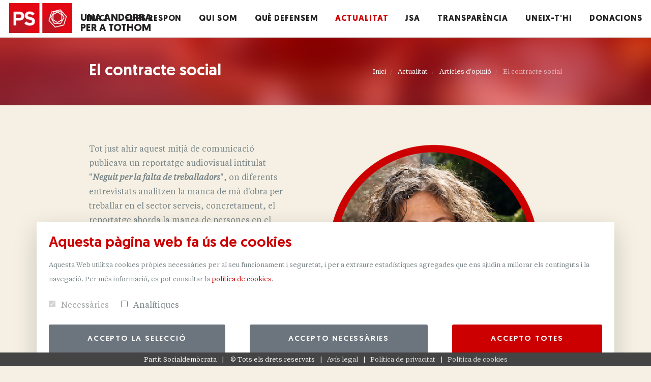

--- FILE ---
content_type: text/html;charset=utf-8
request_url: https://www.psa.ad/actualitat/opinio/el-contracte-social
body_size: 12890
content:
<!DOCTYPE html>
<html xmlns="http://www.w3.org/1999/xhtml" lang="ca" xml:lang="ca">
<head><meta http-equiv="Content-Type" content="text/html; charset=UTF-8" />
    <title>El contracte social — Partit Socialdemòcrata</title>
    <meta name="viewport" content="width=device-width, initial-scale=1.0" />
    <link rel="shortcut icon" type="image/png" href="/++theme++psa/favicon.png" />

    <!-- css links -->
    
    <!-- css links end -->

<meta name="twitter:card" content="summary" /><meta property="og:site_name" content="Partit Socialdemòcrata" /><meta property="og:title" content="El contracte social" /><meta property="og:type" content="website" /><meta property="og:description" content="" /><meta property="og:url" content="https://www.psa.ad/actualitat/opinio/el-contracte-social" /><meta property="og:image" content="https://www.psa.ad/@@site-logo/logo.png" /><meta property="og:image:type" content="image/png" /><meta name="viewport" content="width=device-width, initial-scale=1.0" /><meta name="generator" content="Plone - http://plone.com" /><link rel="stylesheet" href="https://www.psa.ad/++plone++static/++unique++2022-12-19%2010%3A07%3A05.473384/plone-fontello-compiled.css" data-bundle="plone-fontello" /><link rel="stylesheet" href="https://www.psa.ad/++plone++static/++unique++2022-12-19%2010%3A07%3A05.477384/plone-glyphicons-compiled.css" data-bundle="plone-glyphicons" /><link rel="stylesheet" href="https://www.psa.ad/++plone++plonetheme.psa/++unique++2025-06-16%2010%3A02%3A44.919141/all.min.css" data-bundle="psa_custom" /><link rel="stylesheet" href="https://www.psa.ad/++plone++product.website/++unique++2022-12-19%2010%3A40%3A09.261951/css/website.min.css" data-bundle="website-css" /><link rel="stylesheet" href="https://www.psa.ad/++plone++product.website/++unique++2022-12-19%2010%3A40%3A09.261951/css/modal.min.css" data-bundle="website-modal-bootstrap-3" /><link rel="canonical" href="https://www.psa.ad/actualitat/opinio/el-contracte-social" /><link rel="search" href="https://www.psa.ad/@@search" title="Cerca en aquest lloc" /><script type="text/plain" data-c-script="analytics" async="" src="https://www.googletagmanager.com/gtag/js?id=UA-70314829-1"></script>
<script type="text/plain" data-c-script="analytics">
  window.dataLayer = window.dataLayer || [];
  function gtag(){dataLayer.push(arguments);}
  gtag('js', new Date());
  gtag('config', 'UA-70314829-1');
</script></head>
<body id="visual-portal-wrapper" class="UID-f25d515c0aa241ffaa0b20f8f497bf15 frontend icons-on portaltype-news-item section-actualitat site-psa subsection-opinio subsection-opinio-el-contracte-social template-newsitem_view thumbs-on userrole-anonymous viewpermission-view" dir="ltr" data-base-url="https://www.psa.ad/actualitat/opinio/el-contracte-social" data-view-url="https://www.psa.ad/actualitat/opinio/el-contracte-social" data-portal-url="https://www.psa.ad" data-i18ncatalogurl="https://www.psa.ad/plonejsi18n" data-pat-pickadate="{&quot;date&quot;: {&quot;selectYears&quot;: 200}, &quot;time&quot;: {&quot;interval&quot;: 5 } }" data-pat-plone-modal="{&quot;actionOptions&quot;: {&quot;displayInModal&quot;: false}}"><div class="outer-wrapper">
    <!-- Header-->
    <header class="header header-white">
        <div class="container-fluid">
            <!-- Brand-->
            <div class="inner-header">
                
    <a class="inner-brand" href="https://www.psa.ad" title="Partit Socialdemòcrata">

      <img class="d-inline-block h-100 d-inline-block" alt="Partit Socialdemòcrata" title="Partit Socialdemòcrata" src="https://www.psa.ad/@@site-logo/logo.png" />
      <span id="inner-brand-lemma" class="ml-2 lemma d-none d-lg-inline-block">Una Andorra per a tothom</span>
    </a>

            </div>
            <!-- Navigation-->
            <div class="inner-navigation collapse">
                <div class="inner-nav onepage-nav">
                    <ul id="portal-custom-mainnavigation">
    <li>
      <a href="https://www.psa.ad#home"><span class="menu-item-span">Inici</span></a></li>
    
      <li class="dropdown-toggle">
        
          
          <a href="https://www.psa.ad/el-ps-respon" class="">
            <span class="menu-item-span">El PS respon</span>
          </a>
          <div class="dropdown-menu">
            
              <a href="https://www.psa.ad/el-ps-respon/preguntes-i-respostes-sobre-lacord-dassociacio-amb-la-unio-europea" class="dropdown-item">Preguntes i respostes</a>
            
          </div>
        
      </li>
    
    
      <li class="dropdown-toggle">
        
          
          <a href="https://www.psa.ad/qui-som" class="">
            <span class="menu-item-span">Qui som</span>
          </a>
          <div class="dropdown-menu">
            
              <a href="https://www.psa.ad/qui-som/el-partit" class="dropdown-item">El partit</a>
            
              <a href="https://www.psa.ad/qui-som/el-grup-parlamentari" class="dropdown-item">El Grup Parlamentari</a>
            
              <a href="https://www.psa.ad/qui-som/els-comuns" class="dropdown-item">Els comuns</a>
            
          </div>
        
      </li>
    
    
      <li class="">
        
          
          <a href="https://www.psa.ad/que-defensem" class="">
            <span class="menu-item-span">Què defensem</span>
          </a>
          
        
      </li>
    
    
      <li class="dropdown-toggle">
        
          
          <a href="https://www.psa.ad/actualitat" class="active">
            <span class="menu-item-span">Actualitat</span>
          </a>
          <div class="dropdown-menu">
            
              <a href="https://www.psa.ad/actualitat/noticies" class="dropdown-item">Notícies</a>
            
              <a href="https://www.psa.ad/actualitat/opinio" class="dropdown-item active">Articles d'opinió</a>
            
          </div>
        
      </li>
    
    
      <li class="">
        
          
          <a href="https://www.psa.ad/jsa" class="">
            <span class="menu-item-span">JSA</span>
          </a>
          
        
      </li>
    
    
      <li class="">
        
          
          <a href="https://www.psa.ad/transparencia" class="">
            <span class="menu-item-span">Transparència</span>
          </a>
          
        
      </li>
    
    
      <li class="">
        
          
          <a href="https://www.psa.ad/uneix-te" class="">
            <span class="menu-item-span">Uneix-t'hi</span>
          </a>
          
        
      </li>
    
    
      <li class="">
        
          
          <a href="https://www.psa.ad/dona" class="">
            <span class="menu-item-span">Donacions</span>
          </a>
          
        
      </li>
    
  </ul>
                </div>
            </div>
            <div class="extra-nav">
                <ul>
                    <!-- <li><a class="off-canvas-open" href="#"><span class="menu-item-span"><i class="ti-menu"></i></span></a></li>-->
                    <li class="nav-toggle"><a href="#" data-toggle="collapse" data-target=".inner-navigation"><span class="menu-item-span"><i class="fa fa-bars"></i></span></a></li>
                </ul>
            </div>
            <div id="portal-language-selector">
  <div class="btn-group">
  
    </div>
</div>

        </div>
    </header>
    <!-- Header end-->

    <!-- Wrapper-->
    <div class="wrapper">
        <!--<div id="portal-slider"></div>-->
        <div id="viewlet-above-content">
</div>

        <section class="module-page-title parallax text-center" data-background="++theme++psa/images/header.jpg" data-overlay="0.75" id="module-page-title">
            <div class="container">
                <div class="row align-items-center">
                    <div class="col-md-6">
                        <div class="page-title-desc">
                            <h1 class="page-title-heading text-left pb-4 pb-md-0" id="page-title-heading">
  El contracte social
</h1>
                        </div>
                    </div>
                    <div class="col-md-6">
                        <div id="portal-pathbar">
    <ol class="breadcrumb">
        <li class="breadcrumb-item">
            <a href="https://www.psa.ad">Inici</a>
        </li>
        
            
                <li id="breadcrumbs-1" class="breadcrumb-item">
                    <a href="https://www.psa.ad/actualitat">Actualitat</a>
                    
                </li>
            
        
        
            
                <li id="breadcrumbs-2" class="breadcrumb-item">
                    <a href="https://www.psa.ad/actualitat/opinio">Articles d'opinió</a>
                    
                </li>
            
        
        
            
                <li id="breadcrumbs-3" class="breadcrumb-item active">
                    
                    <span>El contracte social</span>
                </li>
            
        
    </ol>
</div>
                    </div>
                </div>
            </div>
        </section>
        <div class="container">
            <aside id="global_statusmessage">
      

      <div>
      </div>
    </aside>
        </div>
        <!--content-->
        <div id="full-container">
            <div class="container">
                <main id="main-container" class="py-5 row row-offcanvas row-offcanvas-right" role="main">
                    <div id="column1-container">
                    </div>
                    <div class="col-xs-12&#10;                col-sm-12&#10;                col-md-12&#10;            ">
            <div class="row">
                <div class="col-xs-12 col-sm-12">
                    <article id="content">

          

          <header>
            <div id="viewlet-above-content-title"><span id="social-tags-body" style="display: none" itemscope="" itemtype="http://schema.org/WebPage">
  <span itemprop="name">El contracte social</span>
  <span itemprop="description"></span>
  <span itemprop="url">https://www.psa.ad/actualitat/opinio/el-contracte-social</span>
  <span itemprop="image">https://www.psa.ad/@@site-logo/logo.png</span>
</span>


  <div class="leadImage text-center mb-4 mb-md-0 text-md-right float-md-right ml-md-3 ml-lg-4">
    
    
      
        

          <figure class="newsImageContainer">
            <a class="shop-single-item-popup" data-pat-plone-modal="image: true" href="https://www.psa.ad/actualitat/opinio/el-contracte-social/@@images/5b8d1f6a-4835-4a42-94d1-aa321fca1784.png">
                            <img src="https://www.psa.ad/actualitat/opinio/el-contracte-social/@@images/99e48e8e-4f2f-4424-a8e1-4dabb1231c35.png" alt="El contracte social" title="El contracte social" height="500" width="500" class="newsImage" />
              
            </a>
          </figure>
        
      
      
    
  </div>


</div>
            
              

            
            <div id="viewlet-below-content-title">

</div>

            
              

            
          </header>

          <div id="viewlet-above-content-body"></div>
          <div id="content-core">
            

  <div id="parent-fieldname-text" class="pb-5"><p>Tot just ahir aquest mitjà de comunicació publicava un reportatge audiovisual intitulat "<strong><em>Neguit per la falta de treballadors</em></strong>", on diferents entrevistats analitzen la manca de mà d'obra per treballar en el sector serveis, concretament, el reportatge aborda la manca de persones en el sector de l'hoteleria i diferents empresaris de l'hoteleria relaten les dificultats a les quals s'enfronten en la recerca de treballadors per als seus negocis.</p>
<p>Des de la perspectiva empresarial més institucional, el director de la Confederació Empresarial Andorrana contextualitza el problema com “un problema global“ del sector a Europa i s'apunta la flexibilització de les quotes als extracomunitaris com a solució.</p>
<p>Des del punt de vista governamental, la ministra d'Interior explica que aquesta flexibilització és una sortida per la qual aposta el Govern.</p>
<p>Finalment cal dir que, en llegir els comentaris, la majoria apunta al fet que, com bé diu el representant sindical entrevistat, Andorra ha perdut atractiu com a plaça laboral de destí per a la immigració provinent de l'entorn europeu. L'elevat cost de la vida, principalment a causa de l'habitatge i de l’alt preu de la cistella de la compra, sumat al fet que els salaris no han augmentat en la mateixa proporció, és la resposta al problema.</p>
<p>Des de la bancada socialdemòcrata al Consell General hem vingut sostingudament alertant que un estàndard social laboral feble (salaris que no pugen prou, habitatge sense gaire regulació per a assegurar un preu assequible a les persones treballadores, sindicats sense eines per esdevenir un interlocutor social suficientment fort i representatiu, manca de polítiques públiques de protecció i suport a la petita i mitjana empresa, manca de polítiques suficients de suport a les famílies, etcètera), <em>no aporta res més que pèrdua d'atractiu de la plaça laboral andorrana i, conseqüentment, dificultat per trobar treballadors o perquè els que ja tenim no acabin marxant.<a href="#_ftn1" name="_ftnref1" id="_ftnref1"><span><strong>[1]</strong></span></a></em></p>
<p><em>La confrontació intencionada de situar treballadors i empresaris en posicions antagonistes ens ha portat a desenvolupar polítiques curtterministes que, fruit d'una profunda miopia política, no han sabut anticipar el problema de manca de la mà d'obra necessària per nodrir un país que fonamenta la seva economia essencialment en el sector serveis. Empresaris i treballadors són les dues cares de la mateixa moneda i, encara que a priori pugui semblar que els interessos d'uns van en detriment dels altres, només si el país es dota d'un contracte social just, en què treballadors i empresaris negociïn postures equilibrades per a les dues parts, podrem recuperar el nostre atractiu de país en el què desenvolupar un projecte de vida.<a href="#_ftn2" name="_ftnref2" id="_ftnref2"><span><strong>[2]</strong></span></a></em></p>
<p>La solució que proposem els socialdemòcrates al respecte passa, doncs, pel <em>Diàleg Social</em>. Negociacions entre les tres parts concernides (Estat-empreses-treballadors), que ens dotin d'un estàndard social més just i equilibrat, que no faci desistir als treballadors de venir a treballar i a instal·lar-se al nostre país. Un país que, des del seu <em>boom</em> econòmic de mitjans del segle passat, requereix de la immigració per funcionar i que, com passa a la llarga en totes les relacions, o convé a les dues parts o no serà. La resta són pegats que, lluny de resoldre el problema, li resten la mirada ampla i global que requereix la solució.</p>
<p>------------------------------------------------------------------------------------------------------------------------------</p>
<p></p>
<p><a href="#_ftnref1" name="_ftn1" id="_ftn1"><span>[1]</span></a>  Extret literal del programa electoral de l'aliança socialdemòcrata per a les eleccions generals del 2023.</p>
<p><a href="#_ftnref2" name="_ftn2" id="_ftn2"><span>[2]</span></a> Ídem</p></div>
  


          </div>
          <div id="viewlet-below-content-body">





    <div class="visualClear"><!-- --></div>

    <div class="documentActions">
        

        

    </div>


<div id="portal-share" class="border border-secondary border-left-0 border-right-0 border-bottom-0 mt-2">
    <div class="container">
        <div class="share-block pt-4 d-flex justify-content-center justify-content-md-end">
            <div class="d-flex align-items-center"><span class="pr-2">Comparteix</span> <span class="fas fa-share-alt">  </span></div>
            <div class="pl-4 d-flex justify-content-around">
                <a class="fab fa-twitter fa-2x px-2" title="Twitter" rel="noopener" target="_blank" href="https://twitter.com/share?url=https://www.psa.ad/actualitat/opinio/el-contracte-social"></a>
                <a class="fab fa-facebook fa-2x px-2" title="Facebook" rel="noopener" target="_blank" href="https://www.facebook.com/sharer/sharer.php?u=https://www.psa.ad/actualitat/opinio/el-contracte-social"></a>
                <!--?            <a class="icon fa-google-plus px-2" tal:attributes="href string:https://plus.google.com/share?url=${url}" title="Google+" rel="noopener" target="_blank"></a>-->
                <a class="fab fa-linkedin fa-2x px-2" title="LinkedIn" rel="noopener" target="_blank" href="https://www.linkedin.com/shareArticle?mini=true&amp;url=https://www.psa.ad/actualitat/opinio/el-contracte-social"></a>
                <!-- <a class="icon fa-youtube-play px-2" href="#" title="YouTube" rel="noopener" target="_blank"></a> -->
                <a class="fab fa-whatsapp fa-2x px-2" title="Whatsapp" rel="noopener" target="_blank" href="https://api.whatsapp.com/send?text=https://www.psa.ad/actualitat/opinio/el-contracte-social"></a>
            </div>

        </div>
    </div>
</div>
</div>

          
        </article>
                </div>
            </div>
        </div>
                    <div id="column2-container">
                    </div>
                </main><!--/row-->
            </div><!--/container-->
        </div><!--/content-->

        <!-- Footer-->
        <footer class="footer">

        </footer>
        <footer id="portal-footer-wrapper" class="footer">
            
    <div class="footer-widgets" id="footer-bg" data-bg="++theme++psa/images/header.jpg">
      <div class="container">
        <div class="row">
          <div class="col-md-9 pr-md-5">
            <!-- Text widget-->
            <aside class="widget widget-text">
              <div class="widget-title">
                <img class="logo-white" width="140" src="https://www.psa.ad/++theme++psa/images/logo-white.png" />
              </div>
              <div class="textwidget">
                <p>Ets al web oficial del Partit Socialdemòcrata, el partit que a Andorra lidera l’esquerra i el centreesquerra progressistes.
El nostre partit, nascut l’any 2000, ha defensat la gestió pública des de polítiques  d’esquerres a través de diversos mandats comunals i al Govern.</p>
                <p>
                  
                    <span class="text-white">Ubicació</span>:
                    C/ Prat de la Creu, 59-65, Despatx 1A, 2n pis, escala A | AD500 Andorra la Vella<br />
                  
                    <span class="text-white">Correu electrònic</span>:
                    <a href="mailto:psa@psa.ad">psa@psa.ad</a><br />
                  
                  
                    <span class="text-white">Telèfon</span>:
                    <a class="d-inline-block d-sm-none" href="tel:805260">805260</a>
                    <span class="d-none d-sm-inline-block">805260</span><br />
                  
                </p>
              </div>
            </aside>
          </div>
          <div class="col-md-3">
            <aside class="widget widget-recent-works">
              <div class="widget-title">
                <h5>Seccions</h5>
              </div>
              <div class="textwidget">
                <ul>
                  <li class="pt-2">
                    
                      <a href="https://www.psa.ad/el-ps-respon">El PS respon</a>
                    
                  </li>
                  <li class="pt-2">
                    
                      <a href="https://www.psa.ad/qui-som">Qui som</a>
                    
                  </li>
                  <li class="pt-2">
                    
                      <a href="https://www.psa.ad/que-defensem">Què defensem</a>
                    
                  </li>
                  <li class="pt-2">
                    
                      <a href="https://www.psa.ad/actualitat">Actualitat</a>
                    
                  </li>
                  <li class="pt-2">
                    
                      <a href="https://www.psa.ad/jsa">JSA</a>
                    
                  </li>
                  <li class="pt-2">
                    
                      <a href="https://www.psa.ad/transparencia">Transparència</a>
                    
                  </li>
                  <li class="pt-2">
                    
                      <a href="https://www.psa.ad/uneix-te">Uneix-t'hi</a>
                    
                  </li>
                  <li class="pt-2">
                    
                      <a href="https://www.psa.ad/dona">Donacions</a>
                    
                  </li>
                  <li class="pt-2">
                    <a href="https://www.psa.ad/sitemap">Mapa del lloc</a>
                  </li>
                </ul>
              </div>
              <ul class="social-icons pt-5">
                <li><a target="_blank" href="https://twitter.com/psandorra"><i class="fab fa-2x fa-twitter"></i></a></li>
                
                <li><a target="_blank" href="https://www.facebook.com/PSAndorra"><i class="fab fa-2x fa-facebook-f"></i></a></li>
                <li><a target="_blank" href="https://www.instagram.com/psandorra/"><i class="fab fa-2x fa-instagram"></i></a></li>
              </ul>
            </aside>
          </div>
        </div>
      </div>
    </div>
  
        </footer>

    </div>
</div><!--/outer-wrapper --><!-- To top button--><a class="scroll-top" href="#top"><i class="fas fa-angle-up"></i></a>
 <script type="text/javascript">var PORTAL_URL = 'https://www.psa.ad'</script>
<!-- js tags --><script type="text/javascript" src="/++theme++psa/js/all.min.js?a=1749892481451"></script><!-- js tags end --><div id="portal-cookies">
    
        
            <style>body {
                padding-bottom: 25px;
            }</style>
            <script type="text/javascript">var cookies_list_analytics = ['_ga', '_gid', '_gat_gtag_UA_70314829_1'];var cookies_list_publicity = [];var cookies_list_functionality = [];var cookie_list_excluded = ['__ac', 'cookie_consent'];</script>
            <div id="open-cookies" class="btn btn-primary shadow p-1 rounded-pill d-none" data-c-view="button" style="margin-bottom: 40px;margin-left: 20px;">
                <svg width="35" height="35" viewbox="0 0 1024 1024" version="1.1" xmlns="http://www.w3.org/2000/svg" xmlns:xlink="http://www.w3.org/1999/xlink" xml:space="preserve" xmlns:serif="http://www.serif.com/" style="fill-rule:evenodd;clip-rule:evenodd;stroke-linejoin:round;stroke-miterlimit:2;">
        <path d="M902.56,452.648C928.738,473.507 961.887,485.977 997.926,485.977C1006.55,485.977 1015.01,485.263 1023.24,483.892C1023.74,493.183 1024,502.562 1024,512C1024,794.58 794.58,1024 512,1024C229.42,1024 0,794.58 0,512C0,229.42 229.42,0 512,0L512.581,0.001C516.358,51.633 538.35,98.245 572.146,133.418C566.083,148.479 562.745,164.933 562.745,182.16C562.745,253.068 619.306,310.87 689.74,312.871C684.604,326.882 681.799,342.023 681.799,357.814C681.799,429.986 740.393,488.579 812.564,488.579C847.423,488.579 879.114,474.91 902.56,452.648Z" style="fill:rgb(0,0,0);"></path>
                    <path d="M902.56,452.648C928.738,473.507 961.887,485.977 997.926,485.977C1006.55,485.977 1015.01,485.263 1023.24,483.892C1023.74,493.183 1024,502.562 1024,512C1024,794.58 794.58,1024 512,1024C229.42,1024 0,794.58 0,512C0,229.42 229.42,0 512,0L512.581,0.001C516.358,51.633 538.35,98.245 572.146,133.418C566.083,148.479 562.745,164.933 562.745,182.16C562.745,253.068 619.306,310.87 689.74,312.871C684.604,326.882 681.799,342.023 681.799,357.814C681.799,429.986 740.393,488.579 812.564,488.579C847.423,488.579 879.114,474.91 902.56,452.648ZM473.915,47.379C234.429,66.758 45.833,267.528 45.833,512C45.833,769.284 254.716,978.167 512,978.167C762.981,978.167 967.902,779.394 977.79,530.792C951.546,528.158 926.798,520.411 904.552,508.562C877.758,524.96 846.256,534.413 812.564,534.413C715.097,534.413 635.966,455.282 635.966,357.814C635.966,354.93 636.035,352.062 636.179,349.211C566.815,325.39 516.911,259.559 516.911,182.16C516.911,169.146 518.326,156.459 521.007,144.247C499.077,116.003 482.807,83.142 473.915,47.379Z"></path>
                    <g transform="matrix(2.30328,0,0,2.30328,-1062.33,-223.122)">
            <path d="M786.968,131.266C804.49,131.266 818.716,145.492 818.716,163.014C818.716,180.536 804.49,194.762 786.968,194.762C769.446,194.762 755.22,180.536 755.22,163.014C755.22,145.492 769.446,131.266 786.968,131.266ZM786.968,151.165C793.508,151.165 798.817,156.474 798.817,163.014C798.817,169.553 793.508,174.863 786.968,174.863C780.429,174.863 775.12,169.553 775.12,163.014C775.12,156.474 780.429,151.165 786.968,151.165Z"></path>
        </g>
                    <g transform="matrix(1.22746,0,0,1.22746,-142.571,144.17)">
            <path d="M786.968,131.266C804.49,131.266 818.716,145.492 818.716,163.014C818.716,180.536 804.49,194.762 786.968,194.762C769.446,194.762 755.22,180.536 755.22,163.014C755.22,145.492 769.446,131.266 786.968,131.266ZM786.968,168.606C783.882,168.606 781.376,166.1 781.376,163.014C781.376,159.928 783.882,157.422 786.968,157.422C790.055,157.422 792.56,159.928 792.56,163.014C792.56,166.1 790.055,168.606 786.968,168.606Z"></path>
        </g>
                    <g transform="matrix(1,0,0,1,-96.5692,-27.9542)">
            <circle cx="369.005" cy="607.533" r="124.523" style="fill:rgb(256,256,256);"></circle>
                        <path d="M369.005,483.01C437.731,483.01 493.528,538.807 493.528,607.533C493.528,676.26 437.731,732.057 369.005,732.057C300.278,732.057 244.481,676.26 244.481,607.533C244.481,538.807 300.278,483.01 369.005,483.01ZM369.005,528.843C412.435,528.843 447.695,564.103 447.695,607.533C447.695,650.963 412.435,686.223 369.005,686.223C325.574,686.223 290.314,650.963 290.314,607.533C290.314,564.103 325.574,528.843 369.005,528.843Z"></path>
        </g>
                    <g transform="matrix(1,0,0,1,-53.9873,-53.3672)">
            <circle cx="649.182" cy="814.013" r="81.957" style="fill:rgb(256,256,256);"></circle>
                        <path d="M649.182,732.057C694.415,732.057 731.139,768.78 731.139,814.013C731.139,859.247 694.415,895.97 649.182,895.97C603.949,895.97 567.226,859.247 567.226,814.013C567.226,768.78 603.949,732.057 649.182,732.057ZM649.182,777.89C669.119,777.89 685.306,794.076 685.306,814.013C685.306,833.95 669.119,850.137 649.182,850.137C629.245,850.137 613.059,833.95 613.059,814.013C613.059,794.076 629.245,777.89 649.182,777.89Z"></path>
        </g>
                    <g transform="matrix(1,0,0,1,-88.8579,-49.8887)">
            <circle cx="485.817" cy="394.152" r="88.858" style="fill:rgb(256,256,256);"></circle>
                        <path d="M485.817,305.294C534.859,305.294 574.675,345.11 574.675,394.152C574.675,443.194 534.859,483.01 485.817,483.01C436.775,483.01 396.959,443.194 396.959,394.152C396.959,345.11 436.775,305.294 485.817,305.294ZM485.817,351.127C509.563,351.127 528.841,370.406 528.841,394.152C528.841,417.898 509.563,437.176 485.817,437.176C462.071,437.176 442.792,417.898 442.792,394.152C442.792,370.406 462.071,351.127 485.817,351.127Z"></path>
        </g>
    </svg>
            </div>
            <div class="fixed-bottom">
                <div id="manage-cookies" class="mx-md-5 p-3 bg-white shadow-lg rounded d-none" data-c-view="manage">
                    <h4 class="text-primary">Aquesta pàgina web fa ús de cookies</h4>
                    <span class="regular-size">Aquesta Web utilitza cookies pròpies necessàries per al seu funcionament i seguretat, i per a extraure estadístiques agregades que ens ajudin a millorar els continguts i la navegació. </span>

                    <span class="regular-size">Per més informació, es pot consultar la <a target="_blank" href="https://www.psa.ad/recursos/pdf/politica-de-galetes.pdf">
                        <span class="text-lowercase">política de cookies</span></a>.</span>

                    <div class="my-3 d-flex">
                        <div class="form-check  mr-3">
                            <input data-c-check="necessary" class="form-check-input" type="checkbox" value="" id="necessary" />
                            <label class="form-check-label" for="necessary">
                                <span class="pl-0 pl-sm-1">Necessàries</span>
                            </label>
                        </div>
                        <div class="form-check">
                            <input data-c-check="analytics" class="form-check-input" type="checkbox" value="" id="analytics" />
                            <label class="form-check-label" for="analytics">
                                <span class="pl-0 pl-sm-1">Analítiques</span>
                            </label>
                        </div>
                    </div>
                    <div class="d-flex">
                        <div data-c-action="accept" class="btn btn-secondary flex-fill mr-3">Accepto la selecció</div>
                        <div data-c-action="necessary" class="btn btn-secondary flex-fill mx-3">Accepto necessàries</div>
                        <div data-c-action="all" class="btn btn-primary flex-fill ml-3">Accepto totes</div>
                    </div>
                </div>
            </div>
        
    
</div><div id="portal-legal-footer">
    
        
            <style>body {padding-bottom: 25px;@media (max-width: 990px) { padding-bottom: 40px;}}</style>
            <div id="legal-footer" class="d-flex text-center flex-wrap justify-content-center">
                <div>
                    Partit Socialdemòcrata
                </div>
                <div class="copyright">
                    ©
                    <span id="copyright-current-year"></span>
                    <span>Tots els drets reservats</span>
                </div>
                <div><a target="_blank" href="https://www.psa.ad/avis-legal">Avís legal</a>
                </div>
                <div><a target="_blank" href="https://www.psa.ad/recursos/pdf/politica-de-privacitat.pdf">Política de privacitat</a></div>
                <div><a target="_blank" href="https://www.psa.ad/recursos/pdf/politica-de-galetes.pdf">Política de cookies</a></div>
                
            </div>
        
    
</div><div id="portal-legal-modal">
        
            
                
                    
                        <div class="modal" role="dialog" id="avis-legal-modal">
                            <div class="modal-dialog modal-lg" role="document">
                                <div class="modal-content">
                                    <div class="modal-header">
                                        <h5 class="modal-title">Avís Legal</h5>
                                        <button type="button" class="close" data-dismiss="modal" aria-label="Tancar"><span aria-hidden="true">×</span>
                                        </button>
                                    </div>
                                    <div class="modal-body"><h4>1 - Finalitat i propietat d'aquest lloc web</h4>

<p>Vostè ha accedit al lloc web de Partit Socialdemòcrata Andorra (en endavant, 'PSAhttp://www.psa.ad'),
  domiciliada a 'C/ Prat de la Creu, 59-65, Despatx 1A, 2n pis, escala A | AD500 Andorra la Vella', amb correu
  electrònic de contacte psa@psa.ad i número de telèfon de contacte +376805260, amb número de comerç  i amb
  número de registre tributari . El domini d'Internet https://www.psa.ad, el qual permet l'accés a aquest lloc web,
  és propietat de PSAhttp://www.psa.ad. La finalitat d'aquest lloc web és informar sobre PSAhttp://www.psa.ad, i en especial sobre els serveis que aquesta
  empresa ofereix.</p>

<h4>2 - Acceptació dels termes i condicions d'ús d'aquest lloc web</h4>

<p>L'accés a aquest lloc web implica la plena acceptació per part dels seus usuaris dels termes i condicions d'ús
  establerts en aquest avís legal, així com en la política de privacitat que apareix en aquest (en endavant,
  conjuntament, "els Termes i Condicions "). Així mateix, els usuaris s'obliguen a fer un ús diligent d'aquest lloc web,
  amb subjecció a la legislació vigent, la bona fe i els bons costums, i sense contravenir la moral i l'ordre públic.</p>

<h4>3 - Reserva de la facultat de modificació dels termes i condicions d'ús d'aquest lloc web</h4>
<p>PSAhttp://www.psa.ad es reserva la facultat d'efectuar, sense previ avís, en qualsevol moment i amb efectes immediats, les
  modificacions i les actualitzacions periòdiques que consideri oportunes de les Termes i Condicions. Per tant, PSAhttp://www.psa.ad
  recomana als usuaris d'aquest lloc web que periòdicament en revisin els Termes i Condicions.</p>

<h4>4 - Drets i posicions jurídiques sobre els continguts que integren aquest lloc web</h4>
<p>Definició del terme "continguts":</p>

<p>El terme "continguts" fa referència a tots els continguts que conformen aquest lloc web, entenent com a tals, a títol
  merament enunciatiu i no limitatiu, el codi font, el disseny i l'estructura de navegació del lloc web, així com els
  signes distintius, les obres i produccions audiovisuals, les fotografies i els textos que es mostren en aquest lloc
  web. Drets i posicions jurídiques sobre continguts incorporats per PSAhttp://www.psa.ad:</p>
<p>Els continguts d'aquest lloc web incorporats per PSAhttp://www.psa.ad són objecte de drets de propietat intel·lectual, drets de
  propietat industrial i/o drets o posicions jurídiques d'anàleg contingut econòmic de titularitat de PSAhttp://www.psa.ad o de tercers
  que l'han atorgat les pertinents llicències o autoritzacions.</p>
<p>Per tant, l'accés a aquest lloc web no atorga als usuaris titularitat ni dret d'ús sobre els referits continguts
  (mitjançant, entre d'altres, la seva reproducció, distribució, comunicació pública, posada a disposició del públic o
  transformació), excepte que PSAhttp://www.psa.ad o els tercers titulars dels drets i / o posicions jurídiques de què es tracti els ho
  autoritzin expressament bé indicant-ho en aquest lloc web o mitjançant llicències o autoritzacions escrites a
  l'efecte.</p>

<p>Per tant, PSAhttp://www.psa.ad es reserva la facultat de fer ús de marques d'aigua, dispositius tecnològics o altres mitjans de
  seguretat que permetin el rastreig o seguiment en línia dels usos no autoritzats de tals continguts. I, en tot cas,
  PSAhttp://www.psa.ad es reserva la facultat d'interposar les accions legals que corresponguin contra els usuaris que infringeixin els
  indicats drets de propietat intel·lectual, drets de propietat industrial i / o drets o posicions jurídiques d'anàleg
  contingut econòmic.</p>

<h4>5 - Dret d'exclusió</h4>
<p>PSAhttp://www.psa.ad es reserva la facultat de denegar o suspendre, sense previ avís i de manera discrecional, en qualsevol moment i
  amb caràcter definitiu o temporal, l'accés a aquest lloc web a aquells usuaris que incompleixin els Termes i
  Condicions.</p>

<h4>6 - Responsabilitats</h4>
<p>Conductes dels usuaris d'aquest lloc web:</p>

<p>PSAhttp://www.psa.ad no és responsable dels danys i perjudicis ni d'altres conseqüències que es derivin de l'incompliment per part
  dels usuaris dels Termes i Condicions.</p>

<p>Altres:

</p><p>PSAhttp://www.psa.ad no és responsable dels danys i perjudicis ni d'altres conseqüències que es derivin de la no disponibilitat
  d'aquest lloc web o dels seus continguts per motius tècnics, de seguretat, control, actualitzacions o manteniment, o
  per errors deguts al servidor o tercers intermediaris o proveïdors. PSAhttp://www.psa.ad no és responsable dels danys i perjudicis
  causats als usuaris d'aquest lloc web per a programes informàtics, virus o altres elements que escapin del seu
  control. PSAhttp://www.psa.ad no exerceix control sobre els serveis, els continguts i / o altres elements a què els usuaris d'aquest
  lloc web puguin accedir a través dels dispositius tècnics d'enllaços, directoris o altres mitjans inclosos en aquest
  lloc web, hagin estat aquests incorporats per PSAhttp://www.psa.ad o per usuaris d'aquest lloc web. Per tant, PSAhttp://www.psa.ad no és responsable de
  la disponibilitat tècnica, qualitat o exactitud, entre d'altres, dels serveis, continguts i / o altres elements als
  quals s'hagi accedit, ni dels danys i perjudicis ni d'altres conseqüències que es produeixin com a conseqüència del
  seu ús.</p>

<h4>7 - Autorització d'enllaços</h4>
<p>Tot enllaç de tercers a aquest lloc web ha de ser a la pàgina principal, quedant expressament prohibits els enllaços
  profunds, el "framing" i qualsevol altre aprofitament dels continguts d'aquest lloc web per part de tercers no
  autoritzats expressament per PSAhttp://www.psa.ad. A més, PSAhttp://www.psa.ad prohibeix la creació d'enllaços des de llocs web amb continguts que
  siguin contraris a la llei, la bona fe, els bons costums, la moral o l'ordre públic.</p>

<h4>8 - Galetes</h4>
<p>Aquest lloc web pot utilitzar cookies, és a dir, petits fitxers de dades que es generen en els ordinadors i en altres
  dispositius mò bils o electrònics des d'on els usuaris accedeixin a aquest lloc web, i que permeten, entre d'altres,
  obtenir informació sobre data i hora de l'entrada dels usuaris en aquest lloc web i sobre els continguts seleccionats
  pels usuaris. Els usuaris poden impedir la generació de cookies, mitjançant la selecció de l'opció corresponent en el
  seu navegador, encara que la seva desactivació pot afectar el bon funcionament d'aquest lloc web.</p>

<h4>9 - Legislació aplicable i jurisdicció</h4>
<p>Els Termes i Condicions es regeixen per la legislació andorrana. Els usuaris d'aquest lloc web es sotmeten a la
  jurisdicció andorrana, amb renúncia expressa a qualsevol altre fur que, conforme a dret, els pugui correspondre</p>
</div>
                                    <div class="modal-footer text-center">
                                        <button type="button" class="btn btn-danger" data-dismiss="modal">Tancar</button>
                                        
                                    </div>
                                </div>
                            </div>
                        </div>
                    
                
            
            
                
                    
                        <div class="modal" role="dialog" id="politica-de-privacitat.pdf-modal">
                            <div class="modal-dialog modal-lg" role="document">
                                <div class="modal-content">
                                    <div class="modal-header">
                                        <h5 class="modal-title">Política de privacitat</h5>
                                        <button type="button" class="close" data-dismiss="modal" aria-label="Tancar"><span aria-hidden="true">×</span>
                                        </button>
                                    </div>
                                    <div class="modal-body"></div>
                                    <div class="modal-footer text-center">
                                        <button type="button" class="btn btn-danger" data-dismiss="modal">Tancar</button>
                                        <button type="button" data-dismiss="modal" class="btn btn-success" id="accept-privacy_policy-modal">Accepto</button>
                                    </div>
                                </div>
                            </div>
                        </div>
                    
                
            
            
                
                    
                        <div class="modal" role="dialog" id="politica-de-galetes.pdf-modal">
                            <div class="modal-dialog modal-lg" role="document">
                                <div class="modal-content">
                                    <div class="modal-header">
                                        <h5 class="modal-title">Política de galetes</h5>
                                        <button type="button" class="close" data-dismiss="modal" aria-label="Tancar"><span aria-hidden="true">×</span>
                                        </button>
                                    </div>
                                    <div class="modal-body"></div>
                                    <div class="modal-footer text-center">
                                        <button type="button" class="btn btn-danger" data-dismiss="modal">Tancar</button>
                                        
                                    </div>
                                </div>
                            </div>
                        </div>
                    
                
            
        
    </div><script type="module" src="https://www.psa.ad/++plone++product.website/++unique++2022-12-19%2010%3A40%3A09.261951/js/website-cookies.v2.min.js" data-bundle="website-cookies-js"></script></body>
</html>

--- FILE ---
content_type: text/css; charset=utf-8
request_url: https://www.psa.ad/++plone++product.website/++unique++2022-12-19%2010%3A40%3A09.261951/css/website.min.css
body_size: 2806
content:
header{z-index:5}form .check-box-field input[type=checkbox]{display:none}form .check-box-field input[type=checkbox]+label span.check-box{display:inline-block;width:17px;height:17px;margin:-3px 8px 0 0;vertical-align:middle;border:1px solid #888;border-radius:4px;cursor:pointer}form .check-box-field input[type=checkbox]+label span.check-box i{display:none;font-size:17px;margin-left:2px}form .check-box-field input[type=checkbox]+label p{display:initial}form .check-box-field input[type=checkbox]:checked+label span.check-box i{display:block}.text-primary{color:#fff}.regular-size{font-size:13px}@media (max-width:360px){.regular-size{font-size:12px;line-height:1rem}}#portal-cookies{position:fixed;width:100%;bottom:0;z-index:18}#portal-cookies .modal-header{display:flex}#portal-cookies .modal-header .close{float:right;font-size:1.5rem;font-weight:700;line-height:1;color:#000;text-shadow:0 1px 0 #fff;opacity:.5;padding:1rem;margin:-1rem -1rem -1rem auto}#portal-cookies .pt-2{padding-top:.5rem!important}#portal-cookies .pb-2{padding-bottom:.5rem!important}#portal-cookies .pb-4,#portal-cookies .py-4{padding-bottom:1.5rem!important}#portal-legal-footer{position:fixed;width:100%;bottom:0;z-index:18}#portal-legal-footer #legal-footer{background:#444;padding:2px 0;font-size:13px;color:#fff;display:flex}@media (max-width:990px){#portal-legal-footer #legal-footer{padding:.5rem 0}}#portal-legal-footer #legal-footer a{color:#e2e3e5}#portal-legal-footer #legal-footer>div:not(:first-child)::before{content:"|";margin:0 10px}#portal-privacy-field .check-in-box{cursor:pointer}#portal-privacy-field .check-in-box *{display:none;font-size:24px}#portal-privacy-field .check-in-box .active{display:inline-block}#formfield-form-widgets-privacy_policy .flex-wrap,#portal-cookies .flex-wrap{flex-wrap:wrap!important}#formfield-form-widgets-privacy_policy .d-flex,#portal-cookies .d-flex{display:flex!important}#formfield-form-widgets-privacy_policy .flex-column,#portal-cookies .flex-column{flex-direction:column!important}#formfield-form-widgets-privacy_policy .justify-content-center,#portal-cookies .justify-content-center{justify-content:center!important}#formfield-form-widgets-privacy_policy .mr-2{margin-right:10px!important}.easyformForm .field.error{background:0 0;box-shadow:none}.easyformForm .fieldErrorBox .error{border:1px solid #ec5242;background-color:#ec9c8d;color:#fff!important;padding:.2rem 1rem;margin-bottom:.5rem;font-size:.875rem}@media (min-width:576px){#portal-cookies .justify-content-sm-end{justify-content:flex-end!important}#portal-cookies .flex-sm-row{flex-direction:row!important}#portal-cookies .pl-sm-3,#portal-cookies .px-sm-3{padding-left:1rem!important}#portal-cookies .pl-sm-1,#portal-cookies .px-sm-1{padding-left:.25rem!important}#portal-cookies .mx-sm-1{margin-right:.25rem!important;margin-left:.25rem!important}}@media (min-width:768px){#portal-cookies .justify-content-md-end{justify-content:flex-end!important}}